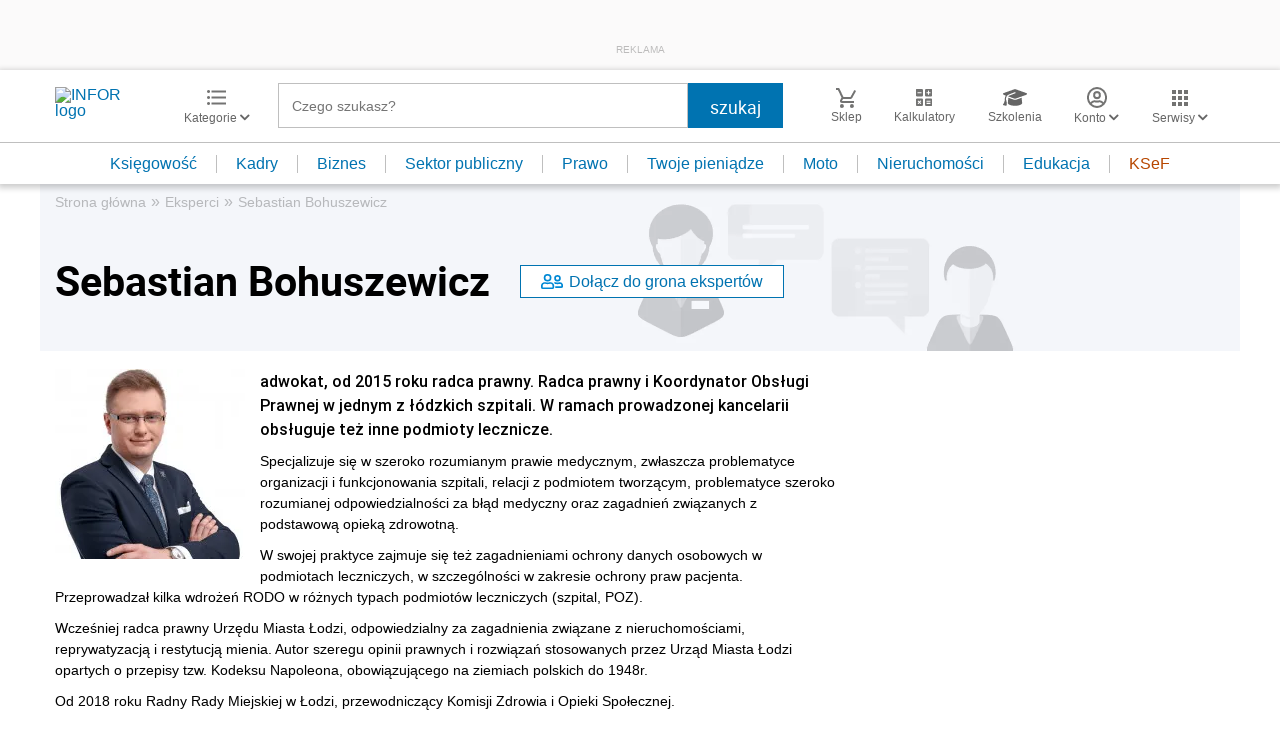

--- FILE ---
content_type: text/html; charset=utf-8
request_url: https://www.google.com/recaptcha/api2/aframe
body_size: 185
content:
<!DOCTYPE HTML><html><head><meta http-equiv="content-type" content="text/html; charset=UTF-8"></head><body><script nonce="W77VZfD8QVbaHuw5AWji-A">/** Anti-fraud and anti-abuse applications only. See google.com/recaptcha */ try{var clients={'sodar':'https://pagead2.googlesyndication.com/pagead/sodar?'};window.addEventListener("message",function(a){try{if(a.source===window.parent){var b=JSON.parse(a.data);var c=clients[b['id']];if(c){var d=document.createElement('img');d.src=c+b['params']+'&rc='+(localStorage.getItem("rc::a")?sessionStorage.getItem("rc::b"):"");window.document.body.appendChild(d);sessionStorage.setItem("rc::e",parseInt(sessionStorage.getItem("rc::e")||0)+1);localStorage.setItem("rc::h",'1768283303819');}}}catch(b){}});window.parent.postMessage("_grecaptcha_ready", "*");}catch(b){}</script></body></html>

--- FILE ---
content_type: text/javascript
request_url: https://app2.salesmanago.pl/static/chunk/WebEngagementCreationChecker.9e87fe106299cebff27b.js
body_size: 1064
content:
"use strict";(self.webpackChunktracking=self.webpackChunktracking||[]).push([[29],{17266:(t,e,n)=>{n.d(e,{A:()=>l});n(84864),n(27495);var r=n(53741),i=n(75355);function o(t,e){var n=e.location.toString();return t.some(function(t){if(t&&t.length)try{return!!new RegExp(t.slice(4)).test(n)}catch(t){return!1}})}function l(t,e,n){if(!t||!t.url||!t.exurl)return!1;if(e=e||window,t.url=t.url.length>0?t.url:["**"],!(0,r.A)(t,n))return!1;var l=[],u=[],a=[],h=[];return t.url.forEach(function(t){t.startsWith("reg:")?a.push(t):l.push(t)}),t.exurl.forEach(function(t){t.startsWith("reg:")?h.push(t):u.push(t)}),!(a.length&&!o(a,e)||h.length&&o(h,e))&&(!(l.length&&!(0,i.A)(l,e)||u.length&&(0,i.A)(t.exurl,e))&&(!0===t.ohp||"OHP"===t.filterType?"/"===e.location.pathname.toString():!0!==t.exhp||"/"!==e.location.pathname.toString()))}},75355:(t,e,n)=>{n.d(e,{A:()=>i});n(27495),n(25440);const r=(t,e)=>"**"===e||t.indexOf(e)>-1;function i(t,e){for(var n=!1,i=0;i<t.length;i++){var o=t[i];if(!o||!o.length)return;if(o.indexOf("**")>-1&&o.length>3){var l=o.indexOf("**/")>-1?"**/":"**";o=o.replace(l,"")}var u=e.location.toString();if(r(decodeURI(u),o)||"/"===o[o.length-1]&&"/"!==u[u.length-1]&&o.substr(0,o.length-1)===u.slice(-o.length)){n=!0;break}}return n}},95414:(t,e,n)=>{n.d(e,{WebEngagementCreationChecker:()=>h});n(62953);var r=n(53741),i=n(7945),o=n(96885),l=n(57282),u=n(17266),a=n(11425);const h=t=>{const e=[r.A];return t.filter(t=>{if((0,i.Im)(t))return!1;if(t.s){if("PRODUCT_BLOCK"===t.t){var n,h,s,c,d;const i=(null===(n=t.st)||void 0===n?void 0:n.disLoc)||"EVERY_PAGE",l=null!==(h=null===(s=t.st)||void 0===s?void 0:s.urlPhr)&&void 0!==h?h:[],a=null!==(c=null===(d=t.st)||void 0===d?void 0:d.exUrlPhr)&&void 0!==c?c:[],f={domain:t.d||"**",ohp:"ONLY_HOMEPAGE"===i,exhp:"EXCEPT_HOMEPAGE"===i,url:"URL_CONTAINS"===i||"SPECIFIC_URL"===i?l:[],exurl:"URL_NOT_CONTAINS"===i?l:"SPECIFIC_URL"===i?a:[]};return(0,o.j)(f,[...e,r.A,u.A])&&Boolean(document.getElementById(t.s))}return(0,o.j)({domain:t.d||"**"},e)&&Boolean(document.getElementById(t.s))}if((0,a.t3)()){var f,g;const e=null!==(f=null===(g=window.location.href.split("/").pop())||void 0===g?void 0:g.split(".htm")[0])&&void 0!==f?f:"";return t.eId===e}return!!(0,l.isPreview)()&&"preview"===t.eId})}},96885:(t,e,n)=>{n.d(e,{A:()=>i,j:()=>r});const r=(t,e)=>e.every((e,n)=>{const r=e(t);return r}),i=r}}]);

--- FILE ---
content_type: text/plain; charset=UTF-8
request_url: https://at.teads.tv/fpc?analytics_tag_id=PUB_5576&tfpvi=&gdpr_status=22&gdpr_reason=220&gdpr_consent=&ccpa_consent=&shared_ids=&sv=d656f4a&
body_size: 56
content:
MTU5NzU2MTUtNTdjMC00YThkLTgwYjEtNzA1NTZlOTE5Nzc1IzMtMQ==